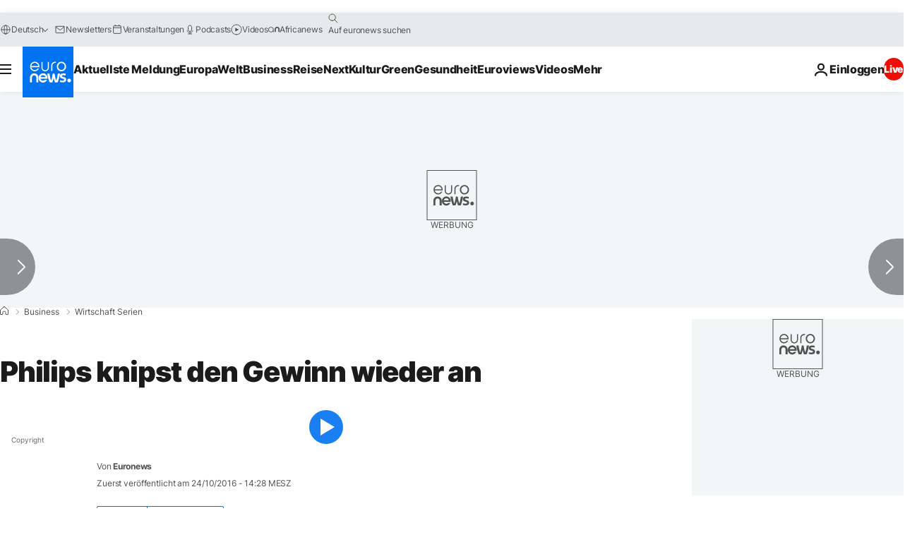

--- FILE ---
content_type: application/javascript
request_url: https://ml314.com/utsync.ashx?pub=&adv=&et=0&eid=84280&ct=js&pi=&fp=&clid=&if=0&ps=&cl=&mlt=&data=&&cp=https%3A%2F%2Fde.euronews.com%2Fbusiness%2F2016%2F10%2F24%2Fphilips-knipst-den-gewinn-wieder-an&pv=1769990618493_wke5zoif9&bl=en-us@posix&cb=2586339&return=&ht=&d=&dc=&si=1769990618493_wke5zoif9&cid=&s=1280x720&rp=&v=2.8.0.252
body_size: 722
content:
_ml.setFPI('3658728079375728713');_ml.syncCallback({"es":true,"ds":true});_ml.processTag({ url: 'https://dpm.demdex.net/ibs:dpid=22052&dpuuid=3658728079375728713&redir=', type: 'img' });
_ml.processTag({ url: 'https://idsync.rlcdn.com/395886.gif?partner_uid=3658728079375728713', type: 'img' });
_ml.processTag({ url: 'https://match.adsrvr.org/track/cmf/generic?ttd_pid=d0tro1j&ttd_tpi=1', type: 'img' });
_ml.processTag({ url: 'https://ib.adnxs.com/getuid?https://ml314.com/csync.ashx%3Ffp=$UID%26person_id=3658728079375728713%26eid=2', type: 'img' });
